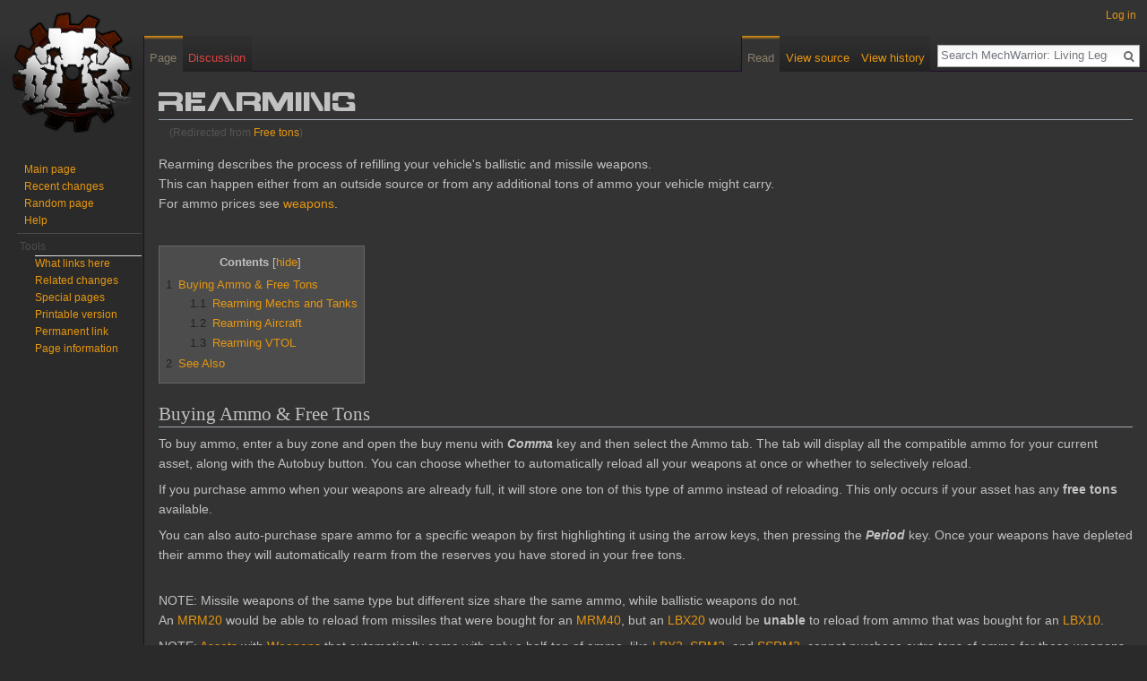

--- FILE ---
content_type: text/html; charset=UTF-8
request_url: https://wiki.mechlivinglegends.net/index.php?title=Free_tons
body_size: 6572
content:
<!DOCTYPE html>
<html class="client-nojs" lang="en" dir="ltr">
<head>
<meta charset="UTF-8"/>
<title>Rearming - MechWarrior: Living Legends Wiki</title>
<script>document.documentElement.className = document.documentElement.className.replace( /(^|\s)client-nojs(\s|$)/, "$1client-js$2" );</script>
<script>(window.RLQ=window.RLQ||[]).push(function(){mw.config.set({"wgCanonicalNamespace":"","wgCanonicalSpecialPageName":false,"wgNamespaceNumber":0,"wgPageName":"Rearming","wgTitle":"Rearming","wgCurRevisionId":13606,"wgRevisionId":13606,"wgArticleId":488,"wgIsArticle":true,"wgIsRedirect":false,"wgAction":"view","wgUserName":null,"wgUserGroups":["*"],"wgCategories":["Gameplay Concepts"],"wgBreakFrames":false,"wgPageContentLanguage":"en","wgPageContentModel":"wikitext","wgSeparatorTransformTable":["",""],"wgDigitTransformTable":["",""],"wgDefaultDateFormat":"dmy","wgMonthNames":["","January","February","March","April","May","June","July","August","September","October","November","December"],"wgMonthNamesShort":["","Jan","Feb","Mar","Apr","May","Jun","Jul","Aug","Sep","Oct","Nov","Dec"],"wgRelevantPageName":"Rearming","wgRelevantArticleId":488,"wgRequestId":"9aa37e03547ca1a40b7c8fdb","wgIsProbablyEditable":false,"wgRestrictionEdit":[],"wgRestrictionMove":[],"wgRedirectedFrom":"Free_tons","wgInternalRedirectTargetUrl":"/index.php?title=Rearming"});mw.loader.state({"site.styles":"ready","noscript":"ready","user.styles":"ready","user":"ready","user.options":"loading","user.tokens":"loading","mediawiki.legacy.shared":"ready","mediawiki.legacy.commonPrint":"ready","mediawiki.sectionAnchor":"ready","mediawiki.skinning.interface":"ready","skins.vector.styles":"ready"});mw.loader.implement("user.options@0j3lz3q",function($,jQuery,require,module){mw.user.options.set({"variant":"en"});});mw.loader.implement("user.tokens@03vmm4h",function ( $, jQuery, require, module ) {
mw.user.tokens.set({"editToken":"+\\","patrolToken":"+\\","watchToken":"+\\","csrfToken":"+\\"});/*@nomin*/;

});mw.loader.load(["mediawiki.action.view.redirect","mediawiki.toc","mediawiki.action.view.postEdit","site","mediawiki.page.startup","mediawiki.user","mediawiki.hidpi","mediawiki.page.ready","mediawiki.searchSuggest","skins.vector.js"]);});</script>
<link rel="stylesheet" href="/load.php?debug=false&amp;lang=en&amp;modules=mediawiki.legacy.commonPrint%2Cshared%7Cmediawiki.sectionAnchor%7Cmediawiki.skinning.interface%7Cskins.vector.styles&amp;only=styles&amp;skin=vector"/>
<script async="" src="/load.php?debug=false&amp;lang=en&amp;modules=startup&amp;only=scripts&amp;skin=vector"></script>
<meta name="ResourceLoaderDynamicStyles" content=""/>
<link rel="stylesheet" href="/load.php?debug=false&amp;lang=en&amp;modules=site.styles&amp;only=styles&amp;skin=vector"/>
<meta name="generator" content="MediaWiki 1.29.0"/>
<link rel="apple-touch-icon" href="/images/2/2a/MWLL-_logo180.png"/>
<link rel="shortcut icon" href="/images/a/a3/MWLLicon.png"/>
<link rel="search" type="application/opensearchdescription+xml" href="/opensearch_desc.php" title="MechWarrior: Living Legends Wiki (en)"/>
<link rel="EditURI" type="application/rsd+xml" href="https://wiki.mechlivinglegends.net/api.php?action=rsd"/>
<link rel="alternate" type="application/atom+xml" title="MechWarrior: Living Legends Wiki Atom feed" href="/index.php?title=Special:RecentChanges&amp;feed=atom"/>
<link rel="canonical" href="https://wiki.mechlivinglegends.net/index.php?title=Rearming"/>
</head>
<body class="mediawiki ltr sitedir-ltr mw-hide-empty-elt ns-0 ns-subject page-Rearming rootpage-Rearming skin-vector action-view">		<div id="mw-page-base" class="noprint"></div>
		<div id="mw-head-base" class="noprint"></div>
		<div id="content" class="mw-body" role="main">
			<a id="top"></a>

						<div class="mw-indicators mw-body-content">
</div>
			<h1 id="firstHeading" class="firstHeading" lang="en">Rearming</h1>
									<div id="bodyContent" class="mw-body-content">
									<div id="siteSub">From MechWarrior: Living Legends Wiki</div>
								<div id="contentSub"><span class="mw-redirectedfrom">(Redirected from <a href="/index.php?title=Free_tons&amp;redirect=no" class="mw-redirect" title="Free tons">Free tons</a>)</span></div>
												<div id="jump-to-nav" class="mw-jump">
					Jump to:					<a href="#mw-head">navigation</a>, 					<a href="#p-search">search</a>
				</div>
				<div id="mw-content-text" lang="en" dir="ltr" class="mw-content-ltr"><p>Rearming describes the process of refilling your vehicle's ballistic and missile weapons.<br />
This can happen either from an outside source or from any additional tons of ammo your vehicle might carry.<br />
For ammo prices see <a href="/index.php?title=Weapons#Weapon_Stats" title="Weapons">weapons</a>.
</p><p><br />
</p>
<div id="toc" class="toc"><div id="toctitle" class="toctitle"><h2>Contents</h2></div>
<ul>
<li class="toclevel-1 tocsection-1"><a href="#Buying_Ammo_.26_Free_Tons"><span class="tocnumber">1</span> <span class="toctext">Buying Ammo &amp; Free Tons</span></a>
<ul>
<li class="toclevel-2 tocsection-2"><a href="#Rearming_Mechs_and_Tanks"><span class="tocnumber">1.1</span> <span class="toctext">Rearming Mechs and Tanks</span></a></li>
<li class="toclevel-2 tocsection-3"><a href="#Rearming_Aircraft"><span class="tocnumber">1.2</span> <span class="toctext">Rearming Aircraft</span></a></li>
<li class="toclevel-2 tocsection-4"><a href="#Rearming_VTOL"><span class="tocnumber">1.3</span> <span class="toctext">Rearming VTOL</span></a></li>
</ul>
</li>
<li class="toclevel-1 tocsection-5"><a href="#See_Also"><span class="tocnumber">2</span> <span class="toctext">See Also</span></a></li>
</ul>
</div>

<h2><span class="mw-headline" id="Buying_Ammo_.26_Free_Tons">Buying Ammo &amp; Free Tons</span></h2>
<p>To buy ammo, enter a buy zone and open the buy menu with <i><b>Comma</b></i> key and then select the Ammo tab. The tab will display all the compatible ammo for your current asset, along with the Autobuy button. You can choose whether to automatically reload all your weapons at once or whether to selectively reload.
</p><p>If you purchase ammo when your weapons are already full, it will store one ton of this type of ammo instead of reloading. This only occurs if your asset has any <b>free tons</b> available.
</p><p>You can also auto-purchase spare ammo for a specific weapon by first highlighting it using the arrow keys, then pressing the <i><b>Period</b></i> key.
Once your weapons have depleted their ammo they will automatically rearm from the reserves you have stored in your free tons.<br /><br />
</p><p>NOTE: Missile weapons of the same type but different size share the same ammo, while ballistic weapons do not.<br />
An <a href="/index.php?title=MRM20" class="mw-redirect" title="MRM20">MRM20</a> would be able to reload from missiles that were bought for an <a href="/index.php?title=MRM40" class="mw-redirect" title="MRM40">MRM40</a>, but an <a href="/index.php?title=LBX20" class="mw-redirect" title="LBX20">LBX20</a> would be <b>unable</b> to reload from ammo that was bought for an <a href="/index.php?title=LBX10" class="mw-redirect" title="LBX10">LBX10</a>.
</p><p>NOTE: <a href="/index.php?title=Assets" class="mw-redirect" title="Assets">Assets</a> with <a href="/index.php?title=Weapons" title="Weapons">Weapons</a> that automatically come with only a half-ton of ammo, like <a href="/index.php?title=LBX2" class="mw-redirect" title="LBX2">LBX2</a>, <a href="/index.php?title=SRM2" class="mw-redirect" title="SRM2">SRM2</a>, and <a href="/index.php?title=SSRM2" class="mw-redirect" title="SSRM2">SSRM2</a>, cannot purchase extra tons of ammo for these weapons and must return to a buy zone to rearm them.
</p><p>NOTE: <a href="/index.php?title=Coolant" class="mw-redirect" title="Coolant">Coolant</a> cannot be rearmed like weapons and can only be refilled during <a href="/index.php?title=Repairs" class="mw-redirect" title="Repairs">repairs</a>.
</p>
<h3><span class="mw-headline" id="Rearming_Mechs_and_Tanks">Rearming Mechs and Tanks</span></h3>
<p><a href="/index.php?title=Mechs" title="Mechs">Mechs</a> and <a href="/index.php?title=Tanks" class="mw-redirect" title="Tanks">tanks</a> can rearm from the following sources:<br />
- From mech bays, for example inside a <a href="/index.php?title=Structures#Small_Mech_Hangar" title="Structures">small hangar</a><br />
- From an <a href="/index.php?title=APC" title="APC">APC</a><br />
- From <a href="/index.php?title=Structures#Repair_Pad" title="Structures">repair pads</a> in the <a href="/index.php?title=Solaris_Arena" title="Solaris Arena">Solaris Arena</a> game mode and on a few custom maps<br />
</p>
<h3><span class="mw-headline" id="Rearming_Aircraft">Rearming Aircraft</span></h3>
<p><a href="/index.php?title=ASF" class="mw-redirect" title="ASF">ASF</a> can rearm from the following sources:<br />
- From the runways in front of an <a href="/index.php?title=Structures#Aerospace_Fighter_Hangar" title="Structures">ASF hangar</a>, or the hangar itself<br />
- From an APC, if the server allows this in its settings<br /><br />
Note that ASFs <i>must</i> land and come to a complete stop in order to reload their weapons and bombs.
</p>
<h3><span class="mw-headline" id="Rearming_VTOL">Rearming VTOL</span></h3>
<p><a href="/index.php?title=VTOL" title="VTOL">VTOL</a> can rearm from the following sources:<br />
- From a <a href="/index.php?title=Structures#VTOL_Pad" title="Structures">VTOL pad</a><br />
- From <i>runways</i><br />
- From <i>mech bays</i><br />
- From an <i>APC</i><br />
</p>
<h2><span class="mw-headline" id="See_Also">See Also</span></h2>
<ul><li> <a href="/index.php?title=Repairing" title="Repairing">Repairing</a></li></ul>
<br /><div align="center"> <table class="navbox" style="border-spacing:0"><tr><td style="padding:2px"><table class="nowraplinks hlist collapsible uncollapsed navbox-inner" style="border-spacing:0;background:transparent;color:inherit"><tr><th scope="col" class="navbox-title" colspan="2"><div class="plainlinks hlist navbar mini"><ul><li class="nv-view"><a href="/index.php?title=Template:Navbox_Gameplay_Concepts" title="Template:Navbox Gameplay Concepts"><span title="View this template" style=";;background:none transparent;border:none;">v</span></a></li><li class="nv-talk"><a href="/index.php?title=Template_talk:Navbox_Gameplay_Concepts&amp;action=edit&amp;redlink=1" class="new" title="Template talk:Navbox Gameplay Concepts (page does not exist)"><span title="Discuss this template" style=";;background:none transparent;border:none;">t</span></a></li><li class="nv-edit"><a rel="nofollow" class="external text" href="https://wiki.mechlivinglegends.net/index.php?title=Template:Navbox_Gameplay_Concepts&amp;action=edit"><span title="Edit this template" style=";;background:none transparent;border:none;">e</span></a></li></ul></div><div style="font-size:110%">Gameplay Concepts</div></th></tr><tr style="height:2px"><td colspan="2"></td></tr><tr><th scope="row" class="navbox-group">Mechanics</th><td class="navbox-list navbox-odd" style="text-align:left;border-left-width:2px;border-left-style:solid;width:100%;padding:0px"><div style="padding:0em 0.25em"><a href="/index.php?title=Armor" title="Armor">Armor</a> • <a href="/index.php?title=CBills" class="mw-redirect" title="CBills">CBills</a> • <a href="/index.php?title=Combined_Arms" title="Combined Arms">Combined Arms</a> • <a href="/index.php?title=Damage_Types" title="Damage Types">Damage Types</a> • <a href="/index.php?title=Heat" title="Heat">Heat</a> • <a href="/index.php?title=Points" class="mw-redirect" title="Points">Points</a> • <a href="/index.php?title=Rank" class="mw-redirect" title="Rank">Rank</a> • <a class="mw-selflink selflink">Rearming</a>  • <a href="/index.php?title=Repairing" title="Repairing">Repairing</a> • <a href="/index.php?title=Tickets" title="Tickets">Tickets</a> • <a href="/index.php?title=Tiers" class="mw-redirect" title="Tiers">Tiers</a></div></td></tr><tr style="height:2px"><td colspan="2"></td></tr><tr><th scope="row" class="navbox-group">Game Modes</th><td class="navbox-list navbox-even" style="text-align:left;border-left-width:2px;border-left-style:solid;width:100%;padding:0px"><div style="padding:0em 0.25em"><a href="/index.php?title=Solaris_Arena" title="Solaris Arena">Solaris Arena (SA)</a> • <a href="/index.php?title=Team_Solaris_Arena" title="Team Solaris Arena">Team Solaris Arena (TSA)</a> • <a href="/index.php?title=Terrain_Control" title="Terrain Control">Terrain Control (TC)</a> • <a href="/index.php?title=Test_of_Strength" title="Test of Strength">Test of Strength (ToS)</a> • <a href="/index.php?title=Last_Man_Standing" title="Last Man Standing">Last Man Standing</a></div></td></tr></table></td></tr></table></div>

<!-- 
NewPP limit report
Cached time: 20260125230001
Cache expiry: 86400
Dynamic content: false
CPU time usage: 0.016 seconds
Real time usage: 0.051 seconds
Preprocessor visited node count: 64/1000000
Preprocessor generated node count: 149/1000000
Post‐expand include size: 5674/2097152 bytes
Template argument size: 0/2097152 bytes
Highest expansion depth: 3/40
Expensive parser function count: 0/100
Lua time usage: 0.020/7.000 seconds
Lua virtual size: 8.16 MB/50 MB
Lua estimated memory usage: 0 bytes
-->
<!--
Transclusion expansion time report (%,ms,calls,template)
100.00%   45.931      1 -total
100.00%   45.931      1 Template:Navbox_Gameplay_Concepts
 97.88%   44.956      1 Template:Navbox
-->

<!-- Saved in parser cache with key mwll_wiki:pcache:idhash:488-0!*!0!!en!*!* and timestamp 20260125230001 and revision id 13606
 -->
</div>					<div class="printfooter">
						Retrieved from "<a dir="ltr" href="https://wiki.mechlivinglegends.net/index.php?title=Rearming&amp;oldid=13606">https://wiki.mechlivinglegends.net/index.php?title=Rearming&amp;oldid=13606</a>"					</div>
				<div id="catlinks" class="catlinks" data-mw="interface"><div id="mw-normal-catlinks" class="mw-normal-catlinks"><a href="/index.php?title=Special:Categories" title="Special:Categories">Category</a>: <ul><li><a href="/index.php?title=Category:Gameplay_Concepts" title="Category:Gameplay Concepts">Gameplay Concepts</a></li></ul></div></div>				<div class="visualClear"></div>
							</div>
		</div>
		<div id="mw-navigation">
			<h2>Navigation menu</h2>

			<div id="mw-head">
									<div id="p-personal" role="navigation" class="" aria-labelledby="p-personal-label">
						<h3 id="p-personal-label">Personal tools</h3>
						<ul>
							<li id="pt-login"><a href="/index.php?title=Special:UserLogin&amp;returnto=Rearming" title="You are encouraged to log in; however, it is not mandatory [o]" accesskey="o">Log in</a></li>						</ul>
					</div>
									<div id="left-navigation">
										<div id="p-namespaces" role="navigation" class="vectorTabs" aria-labelledby="p-namespaces-label">
						<h3 id="p-namespaces-label">Namespaces</h3>
						<ul>
															<li  id="ca-nstab-main" class="selected"><span><a href="/index.php?title=Rearming"  title="View the content page [c]" accesskey="c">Page</a></span></li>
															<li  id="ca-talk" class="new"><span><a href="/index.php?title=Talk:Rearming&amp;action=edit&amp;redlink=1"  title="Discussion about the content page [t]" accesskey="t" rel="discussion">Discussion</a></span></li>
													</ul>
					</div>
										<div id="p-variants" role="navigation" class="vectorMenu emptyPortlet" aria-labelledby="p-variants-label">
												<h3 id="p-variants-label">
							<span>Variants</span><a href="#"></a>
						</h3>

						<div class="menu">
							<ul>
															</ul>
						</div>
					</div>
									</div>
				<div id="right-navigation">
										<div id="p-views" role="navigation" class="vectorTabs" aria-labelledby="p-views-label">
						<h3 id="p-views-label">Views</h3>
						<ul>
															<li id="ca-view" class="selected"><span><a href="/index.php?title=Rearming" >Read</a></span></li>
															<li id="ca-viewsource"><span><a href="/index.php?title=Rearming&amp;action=edit"  title="This page is protected.&#10;You can view its source [e]" accesskey="e">View source</a></span></li>
															<li id="ca-history" class="collapsible"><span><a href="/index.php?title=Rearming&amp;action=history"  title="Past revisions of this page [h]" accesskey="h">View history</a></span></li>
													</ul>
					</div>
										<div id="p-cactions" role="navigation" class="vectorMenu emptyPortlet" aria-labelledby="p-cactions-label">
						<h3 id="p-cactions-label"><span>More</span><a href="#"></a></h3>

						<div class="menu">
							<ul>
															</ul>
						</div>
					</div>
										<div id="p-search" role="search">
						<h3>
							<label for="searchInput">Search</label>
						</h3>

						<form action="/index.php" id="searchform">
							<div id="simpleSearch">
							<input type="search" name="search" placeholder="Search MechWarrior: Living Legends Wiki" title="Search MechWarrior: Living Legends Wiki [f]" accesskey="f" id="searchInput"/><input type="hidden" value="Special:Search" name="title"/><input type="submit" name="fulltext" value="Search" title="Search the pages for this text" id="mw-searchButton" class="searchButton mw-fallbackSearchButton"/><input type="submit" name="go" value="Go" title="Go to a page with this exact name if it exists" id="searchButton" class="searchButton"/>							</div>
						</form>
					</div>
									</div>
			</div>
			<div id="mw-panel">
				<div id="p-logo" role="banner"><a class="mw-wiki-logo" href="/index.php?title=Main_Page"  title="Visit the main page"></a></div>
						<div class="portal" role="navigation" id='p-navigation' aria-labelledby='p-navigation-label'>
			<h3 id='p-navigation-label'>Navigation</h3>

			<div class="body">
									<ul>
						<li id="n-mainpage-description"><a href="/index.php?title=Main_Page" title="Visit the main page [z]" accesskey="z">Main page</a></li><li id="n-recentchanges"><a href="/index.php?title=Special:RecentChanges" title="A list of recent changes in the wiki [r]" accesskey="r">Recent changes</a></li><li id="n-randompage"><a href="/index.php?title=Special:Random" title="Load a random page [x]" accesskey="x">Random page</a></li><li id="n-help"><a href="https://www.mediawiki.org/wiki/Special:MyLanguage/Help:Contents" title="The place to find out">Help</a></li>					</ul>
							</div>
		</div>
			<div class="portal" role="navigation" id='p-tb' aria-labelledby='p-tb-label'>
			<h3 id='p-tb-label'>Tools</h3>

			<div class="body">
									<ul>
						<li id="t-whatlinkshere"><a href="/index.php?title=Special:WhatLinksHere/Rearming" title="A list of all wiki pages that link here [j]" accesskey="j">What links here</a></li><li id="t-recentchangeslinked"><a href="/index.php?title=Special:RecentChangesLinked/Rearming" rel="nofollow" title="Recent changes in pages linked from this page [k]" accesskey="k">Related changes</a></li><li id="t-specialpages"><a href="/index.php?title=Special:SpecialPages" title="A list of all special pages [q]" accesskey="q">Special pages</a></li><li id="t-print"><a href="/index.php?title=Rearming&amp;printable=yes" rel="alternate" title="Printable version of this page [p]" accesskey="p">Printable version</a></li><li id="t-permalink"><a href="/index.php?title=Rearming&amp;oldid=13606" title="Permanent link to this revision of the page">Permanent link</a></li><li id="t-info"><a href="/index.php?title=Rearming&amp;action=info" title="More information about this page">Page information</a></li>					</ul>
							</div>
		</div>
				</div>
		</div>
		<div id="footer" role="contentinfo">
							<ul id="footer-info">
											<li id="footer-info-lastmod"> This page was last edited on 6 August 2022, at 05:55.</li>
									</ul>
							<ul id="footer-places">
											<li id="footer-places-privacy"><a href="/index.php?title=MWLLWiki:Privacy_policy" title="MWLLWiki:Privacy policy">Privacy policy</a></li>
											<li id="footer-places-about"><a href="/index.php?title=MWLLWiki:About" title="MWLLWiki:About">About MechWarrior: Living Legends Wiki</a></li>
											<li id="footer-places-disclaimer"><a href="/index.php?title=MWLLWiki:General_disclaimer" title="MWLLWiki:General disclaimer">Disclaimers</a></li>
									</ul>
										<ul id="footer-icons" class="noprint">
											<li id="footer-poweredbyico">
							<a href="//www.mediawiki.org/"><img src="/resources/assets/poweredby_mediawiki_88x31.png" alt="Powered by MediaWiki" srcset="/resources/assets/poweredby_mediawiki_132x47.png 1.5x, /resources/assets/poweredby_mediawiki_176x62.png 2x" width="88" height="31"/></a>						</li>
									</ul>
						<div style="clear:both"></div>
		</div>
		<script>(window.RLQ=window.RLQ||[]).push(function(){mw.config.set({"wgPageParseReport":{"limitreport":{"cputime":"0.016","walltime":"0.051","ppvisitednodes":{"value":64,"limit":1000000},"ppgeneratednodes":{"value":149,"limit":1000000},"postexpandincludesize":{"value":5674,"limit":2097152},"templateargumentsize":{"value":0,"limit":2097152},"expansiondepth":{"value":3,"limit":40},"expensivefunctioncount":{"value":0,"limit":100},"timingprofile":["100.00%   45.931      1 -total","100.00%   45.931      1 Template:Navbox_Gameplay_Concepts"," 97.88%   44.956      1 Template:Navbox"]},"scribunto":{"limitreport-timeusage":{"value":"0.020","limit":"7.000"},"limitreport-virtmemusage":{"value":8556544,"limit":52428800},"limitreport-estmemusage":0},"cachereport":{"timestamp":"20260125230001","ttl":86400,"transientcontent":false}}});});</script><script>(window.RLQ=window.RLQ||[]).push(function(){mw.config.set({"wgBackendResponseTime":15});});</script>
	</body>
</html>


--- FILE ---
content_type: text/css; charset=utf-8
request_url: https://wiki.mechlivinglegends.net/load.php?debug=false&lang=en&modules=site.styles&only=styles&skin=vector
body_size: 4943
content:
@font-face{font-family:"BattleTech";src:url(https://wiki.mechlivinglegends.net/images/6/6b/BTLogo_old.ttf)}h1{font-family:"BattleTech" !important}h1,h2,h3,h4,h5,h6{color:#c1c1c1}hr{color:#222}.editOptions{background-color:#333;border-color:#4c4c4c}input,textarea{background-color:#4c4c4c;border-color:#4c4c4c;color:#c1c1c1}a,.mw-body a.external,.mw-body a.extiw{color:#e69710}a:visited,.mw-body a.external:visited,.mw-body a.extiw:visited{color:#8a7f6c}a.new,#p-personal a.new{color:#d44}ul{list-style-image:none}div.thumbinner,.catlinks{background-color:#4c4c4c;border-color:#666}#toc,div.toc,ul#filetoc,li.gallerybox div.thumb{background-color:#4c4c4c;border-color:#666}code{border:none;background-color:inherit;color:inherit}table.mw_metadata td,table.mw_metadata th,table.wikitable,table.wikitable>*>tr>th,table.wikitable>*>tr>td,pre{color:#c1c1c1;background-color:#4c4c4c;border-color:#666}table.mw_metadata th,table.wikitable>*>tr>th{background-color:#595959}table.diff{background-color:#4c4c4c}td .diffchange{color:#4c4c4c}#pagehistory li.selected,td.diff-context{background-color:inherit;color:inherit}#pagehistory li{border:0}ul.mw-gallery-packed-hover li.gallerybox:hover div.gallerytextwrapper,ul.mw-gallery-packed-overlay li.gallerybox div.gallerytextwrapper,ul.mw-gallery-packed-hover li.gallerybox.mw-gallery-focused div.gallerytextwrapper{background-color:rgba(0,0,0,0.8)}.mw-gallery-slideshow li.gallerybox.slideshow-current{background:#4c4c4c}#left-navigation div.vectorTabs,#right-navigation div.vectorTabs{background-image:inherit;background-color:#250b2d}#left-navigation div.vectorTabs ul,#right-navigation div.vectorTabs ul{background-color:#250b2d}#left-navigation div.vectorTabs ul li,#right-navigation div.vectorTabs ul li{background-color:#222;background-image:-moz-linear-gradient(top,#2e2e2e 20%,#222 100%);background-image:-webkit-gradient(linear,left top,left bottom,color-stop(20%,#2e2e2e),color-stop(100%,#222));background-image:-webkit-linear-gradient(top,#2e2e2e 20%,#222 100%);background-image:linear-gradient(#2e2e2e 20%,#222 100%)}#left-navigation div.vectorTabs li.new a,#right-navigation div.vectorTabs li.new a,#left-navigation div.vectorTabs li.new a:visited,#right-navigation div.vectorTabs li.new a:visited{color:#d44}#left-navigation div.vectorTabs li.selected,#right-navigation div.vectorTabs li.selected{background-color:#333;background-image:-moz-linear-gradient(top,#e69710 0,#333 10%);background-image:-webkit-gradient(linear,left top,left bottom,color-stop(0,#e69710),color-stop(10%,#333));background-image:-webkit-linear-gradient(top,#e69710 0,#333 10%);background-image:linear-gradient(#e69710 0,#333 10%)}#left-navigation div.vectorTabs li.selected a,#right-navigation div.vectorTabs li.selected a,#left-navigation div.vectorTabs li.selected a:visited,#right-navigation div.vectorTabs li.selected a:visited{color:#8a7f6c;}#left-navigation div.vectorTabs li a,#right-navigation div.vectorTabs li a{color:#e69710}#left-navigation div.vectorTabs span,#right-navigation div.vectorTabs span{background:transparent}div#mw-head #right-navigation div.vectorMenu h3{background:inherit}div#mw-head div.vectorMenu h3 span{color:#e69710}div.vectorMenu h3 a{background:inherit}div.vectorMenu ul{background-color:black;border:solid 1px #0c0c0c}div.vectorMenu li a{color:#e69710}div.vectorMenu li.selected a,div.vectorMenu li.selected a:visited{color:#8a7f6c;text-decoration:none}div.vectorMenu#p-cactions div.menu{border-color:#666}div.vectorMenu#p-cactions ul{border:0;background-color:#4c4c4c}#mw-navigation div#mw-panel div.portal{background-image:none;border-top:1px solid #4c4c4c}#mw-navigation div#mw-panel div.portal#p-logo,#mw-navigation div#mw-panel div.portal#p-navigation{border-top:none}html{font-size:100%}html,body{height:100%;margin:0;padding:0;font-family:sans-serif}body{background-color:#2a2a2a}.mw-body{margin-left:10em;padding:1em;border:1px solid #250b2d;border-right-width:0;margin-top:-1px;background-color:#333;color:#c1c1c1;direction:ltr}.mw-body .mw-editsection,.mw-body .mw-editsection-like{font-family:sans-serif}.mw-body p{line-height:inherit;margin:.5em 0}.mw-body h1,.mw-body h2,.mw-body #firstHeading{font-family:"Linux Libertine",Georgia,Times,serif;line-height:1.3;margin-bottom:.25em;padding:0}.mw-body h1,.mw-body #firstHeading{font-size:1.8em}.mw-body h2{font-size:1.5em;margin-top:1em}.mw-body h3,.mw-body h4,.mw-body h5,.mw-body h6{line-height:1.6;margin-top:.3em;margin-bottom:0;padding-bottom:0}.mw-body h3{font-size:1.17em}.mw-body h3,.mw-body h4{font-weight:bold}.mw-body h4,.mw-body h5,.mw-body h6{font-size:100%}.mw-body #toc h2,.mw-body .toc h2{font-size:100%;font-family:sans-serif}div.emptyPortlet{display:none}ul{list-style-type:disc;list-style-image:url(https://wiki.mechlivinglegends.net/skins/Vector/images/bullet-icon.png)}pre,.mw-code{line-height:1.3em}#siteNotice{font-size:.8em}.redirectText{font-size:140%}.redirectMsg img{vertical-align:text-bottom}.mw-body-content{position:relative;line-height:1.6;font-size:.875em}body.vector-animateLayout .mw-body,body.vector-animateLayout div#footer,body.vector-animateLayout #left-navigation{-webkit-transition:margin-left 250ms,padding 250ms;-moz-transition:margin-left 250ms,padding 250ms;-o-transition:margin-left 250ms,padding 250ms;transition:margin-left 250ms,padding 250ms}body.vector-animateLayout #p-logo{-webkit-transition:left 250ms;-moz-transition:left 250ms;-o-transition:left 250ms;transition:left 250ms}body.vector-animateLayout #mw-panel{-webkit-transition:padding-right 250ms;-moz-transition:padding-right 250ms;-o-transition:padding-right 250ms;transition:padding-right 250ms}body.vector-animateLayout #p-search{-webkit-transition:margin-right 250ms;-moz-transition:margin-right 250ms;-o-transition:margin-right 250ms;transition:margin-right 250ms}body.vector-animateLayout #p-personal{-webkit-transition:right 250ms;-moz-transition:right 250ms;-o-transition:right 250ms;transition:right 250ms}body.vector-animateLayout #mw-head-base{-webkit-transition:margin-left 250ms;-moz-transition:margin-left 250ms;-o-transition:margin-left 250ms;transition:margin-left 250ms}#p-personal{position:absolute;top:.33em;right:.75em;z-index:100}#p-personal h3{display:none}#p-personal ul{list-style-type:none;list-style-image:none;margin:0;padding-left:10em};#p-personal li{line-height:1.125em;float:left;margin-left:.75em;margin-top:.5em;font-size:.75em;white-space:nowrap}#pt-userpage,#pt-anonuserpage{background-position:left top;background-repeat:no-repeat;background-image:url(https://wiki.mechlivinglegends.net/skins/Vector/images/user-icon.png);background-image:-webkit-linear-gradient(transparent,transparent),url(https://wiki.mechlivinglegends.net/skins/Vector/images/user-icon.svg);background-image:linear-gradient(transparent,transparent),url(https://wiki.mechlivinglegends.net/skins/Vector/images/user-icon.svg);padding-left:15px !important}#p-search{float:left;margin-right:.5em;margin-left:.5em}#p-search h3{display:none}#p-search form,#p-search input{margin:0;margin-top:.4em}div#simpleSearch{display:block;width:12.6em;padding-right:1.4em;height:1.4em;margin-top:.65em;position:relative;min-height:1px;border:solid 1px #aaa;color:black;background-color:white;background-image:url(https://wiki.mechlivinglegends.net/skins/Vector/images/search-fade.png);background-position:top left;background-repeat:repeat-x}div#simpleSearch input{margin:0;padding:0;border:0;background-color:transparent;color:black}div#simpleSearch #searchInput{width:100%;padding:.2em 0 .2em .2em;font-size:13px;direction:ltr;-webkit-appearance:textfield}div#simpleSearch #searchInput:focus{outline:none}div#simpleSearch #searchInput.placeholder{color:#999}div#simpleSearch #searchInput:-ms-input-placeholder{color:#999}div#simpleSearch #searchInput:-moz-placeholder{color:#999}div#simpleSearch #searchInput::-webkit-search-decoration,div#simpleSearch #searchInput::-webkit-search-cancel-button,div#simpleSearch #searchInput::-webkit-search-results-button,div#simpleSearch #searchInput::-webkit-search-results-decoration{-webkit-appearance:textfield}div#simpleSearch #searchButton,div#simpleSearch #mw-searchButton{position:absolute;top:0;right:0;width:1.65em;height:100%;cursor:pointer;text-indent:-99999px;line-height:1;direction:ltr;white-space:nowrap;overflow:hidden;background-image:url(https://wiki.mechlivinglegends.net/skins/Vector/images/search-ltr.png);background-image:-webkit-linear-gradient(transparent,transparent),url(https://wiki.mechlivinglegends.net/skins/Vector/images/search-ltr.svg);background-image:linear-gradient(transparent,transparent),url(https://wiki.mechlivinglegends.net/skins/Vector/images/search-ltr.svg);background-position:center center;background-repeat:no-repeat}div#simpleSearch #mw-searchButton{z-index:1}div.vectorTabs h3{display:none}div.vectorTabs{float:left;height:2.5em;background-image:url(https://wiki.mechlivinglegends.net/skins/Vector/images/tab-break.png);background-position:bottom left;background-repeat:no-repeat;padding-left:1px}div.vectorTabs ul{float:left;height:100%;list-style-type:none;list-style-image:none;margin:0;padding:0;background-image:url(https://wiki.mechlivinglegends.net/skins/Vector/images/tab-break.png);background-position:right bottom;background-repeat:no-repeat}div.vectorTabs ul li{float:left;line-height:1.125em;display:inline-block;height:100%;margin:0;padding:0;background-color:#f3f3f3;background-image:url(https://wiki.mechlivinglegends.net/skins/Vector/images/tab-normal-fade.png);background-position:bottom left;background-repeat:repeat-x;white-space:nowrap}div.vectorTabs ul>li{display:block}div.vectorTabs li.new a,div.vectorTabs li.new a:visited{color:#a55858}div.vectorTabs li.selected{background-image:url(https://wiki.mechlivinglegends.net/skins/Vector/images/tab-current-fade.png) }div.vectorTabs li.selected a,div.vectorTabs li.selected a:visited{color:#333;text-decoration:none}div.vectorTabs li.icon a{background-position:bottom right;background-repeat:no-repeat}div.vectorTabs li a{display:inline-block;height:1.9em;padding-left:.5em;padding-right:.5em;color:#e69710;cursor:pointer;font-size:.8em}div.vectorTabs li>a{display:block}div.vectorTabs span{display:inline-block;background-image:url(https://wiki.mechlivinglegends.net/skins/Vector/images/tab-break.png);background-position:bottom right;background-repeat:no-repeat}div.vectorTabs span a{display:inline-block;padding-top:1.25em}div.vectorTabs span>a{float:left;display:block}div.vectorMenu{direction:ltr;float:left;cursor:pointer;position:relative}body.rtl div.vectorMenu{direction:rtl}div#mw-head div.vectorMenu h3{float:left;background-image:url(https://wiki.mechlivinglegends.net/skins/Vector/images/tab-break.png);background-repeat:no-repeat;background-position:bottom right;margin-left:-1px;font-size:1em;height:2.5em;padding-right:1px;margin-right:-1px}div.vectorMenu h3 span{display:block;font-size:.8em;padding-left:.7em;padding-top:1.375em;margin-right:20px;font-weight:normal;color:#4d4d4d}div.vectorMenu h3 a{position:absolute;top:0;right:0;width:20px;height:2.5em;background-image:url(https://wiki.mechlivinglegends.net/skins/Vector/images/arrow-down-icon.png);background-image:-webkit-linear-gradient(transparent,transparent),url(https://wiki.mechlivinglegends.net/skins/Vector/images/arrow-down-icon.svg);background-image:linear-gradient(transparent,transparent),url(https://wiki.mechlivinglegends.net/skins/Vector/images/arrow-down-icon.svg);background-position:100% 70%;background-repeat:no-repeat;-webkit-transition:background-position 250ms;-moz-transition:background-position 250ms;-o-transition:background-position 250ms;transition:background-position 250ms}div.vectorMenu.menuForceShow h3 a{background-position:100% 100%}div.vectorMenuFocus h3 a{background-image:url(https://wiki.mechlivinglegends.net/skins/Vector/images/arrow-down-focus-icon.png);background-image:-webkit-linear-gradient(transparent,transparent),url(https://wiki.mechlivinglegends.net/skins/Vector/images/arrow-down-focus-icon.svg);background-image:linear-gradient(transparent,transparent),url(https://wiki.mechlivinglegends.net/skins/Vector/images/arrow-down-focus-icon.svg)}div.vectorMenu div.menu{min-width:100%;position:absolute;top:2.5em;left:-1px;background-color:white;border:solid 1px silver;border-top-width:0;clear:both;text-align:left;display:none}div.vectorMenu:hover div.menu,div.vectorMenu.menuForceShow div.menu{display:block}div.vectorMenu ul{list-style-type:none;list-style-image:none;padding:0;margin:0;text-align:left}div.vectorMenu ul,x:-moz-any-link{min-width:5em}div.vectorMenu ul,x:-moz-any-link,x:default{min-width:0}div.vectorMenu li{padding:0;margin:0;text-align:left;line-height:1em}div.vectorMenu li a{display:inline-block;padding:.5em;white-space:nowrap;color:#e69710;cursor:pointer;font-size:.8em}div.vectorMenu li>a{display:block}div.vectorMenu li.selected a,div.vectorMenu li.selected a:visited{color:#333;text-decoration:none}@-webkit-keyframes rotate{from{-webkit-transform:rotate(0deg);-moz-transform:rotate(0deg);transform:rotate(0deg)}to{-webkit-transform:rotate(360deg);-moz-transform:rotate(360deg);transform:rotate(360deg)}}@-moz-keyframes rotate{from{-webkit-transform:rotate(0deg);-moz-transform:rotate(0deg);transform:rotate(0deg)}to{-webkit-transform:rotate(360deg);-moz-transform:rotate(360deg);transform:rotate(360deg)}}@-o-keyframes rotate{from{-webkit-transform:rotate(0deg);-moz-transform:rotate(0deg);transform:rotate(0deg)}to{-webkit-transform:rotate(360deg);-moz-transform:rotate(360deg);transform:rotate(360deg)}}@keyframes rotate{from{-webkit-transform:rotate(0deg);-moz-transform:rotate(0deg);transform:rotate(0deg)}to{-webkit-transform:rotate(360deg);-moz-transform:rotate(360deg);transform:rotate(360deg)}}#ca-unwatch.icon a,#ca-watch.icon a{margin:0;padding:0;display:block;width:26px;padding-top:3.1em;margin-top:0;height:0;overflow:hidden;background-position:5px 60%}#ca-unwatch.icon a{background-image:url(https://wiki.mechlivinglegends.net/skins/Vector/images/unwatch-icon.png);background-image:-webkit-linear-gradient(transparent,transparent),url(https://wiki.mechlivinglegends.net/skins/Vector/images/unwatch-icon.svg);background-image:linear-gradient(transparent,transparent),url(https://wiki.mechlivinglegends.net/skins/Vector/images/unwatch-icon.svg)}#ca-watch.icon a{background-image:url(https://wiki.mechlivinglegends.net/skins/Vector/images/watch-icon.png);background-image:-webkit-linear-gradient(transparent,transparent),url(https://wiki.mechlivinglegends.net/skins/Vector/images/watch-icon.svg);background-image:linear-gradient(transparent,transparent),url(https://wiki.mechlivinglegends.net/skins/Vector/images/watch-icon.svg)}#ca-unwatch.icon a:hover,#ca-unwatch.icon a:focus{background-image:url(https://wiki.mechlivinglegends.net/skins/Vector/images/unwatch-icon-hl.png);background-image:-webkit-linear-gradient(transparent,transparent),url(https://wiki.mechlivinglegends.net/skins/Vector/images/unwatch-icon-hl.svg);background-image:linear-gradient(transparent,transparent),url(https://wiki.mechlivinglegends.net/skins/Vector/images/unwatch-icon-hl.svg)}#ca-watch.icon a:hover,#ca-watch.icon a:focus{background-image:url(https://wiki.mechlivinglegends.net/skins/Vector/images/watch-icon-hl.png);background-image:-webkit-linear-gradient(transparent,transparent),url(https://wiki.mechlivinglegends.net/skins/Vector/images/watch-icon-hl.svg);background-image:linear-gradient(transparent,transparent),url(https://wiki.mechlivinglegends.net/skins/Vector/images/watch-icon-hl.svg)}#ca-unwatch.icon a.loading,#ca-watch.icon a.loading{background-image:url(https://wiki.mechlivinglegends.net/skins/Vector/images/watch-icon-loading.png);background-image:-webkit-linear-gradient(transparent,transparent),url(https://wiki.mechlivinglegends.net/skins/Vector/images/watch-icon-loading.svg);background-image:linear-gradient(transparent,transparent),url(https://wiki.mechlivinglegends.net/skins/Vector/images/watch-icon-loading.svg);-webkit-animation:rotate 700ms infinite linear;-moz-animation:rotate 700ms infinite linear;-o-animation:rotate 700ms infinite linear;animation:rotate 700ms infinite linear;outline:none;cursor:default;pointer-events:none;background-position:50% 60%;-webkit-transform-origin:50% 57%;transform-origin:50% 57%}#ca-unwatch.icon a span,#ca-watch.icon a span{display:none}#mw-navigation h2{position:absolute;top:-9999px}#mw-page-base{height:5em;background-position:bottom left;background-repeat:repeat-x;background-image:url(https://wiki.mechlivinglegends.net/skins/Vector/images/page-fade.png);background-color:#2a2a2a;background-image:-moz-linear-gradient(top,#333 50%,#2a2a2a 100%);background-image:-webkit-gradient(linear,left top,left bottom,color-stop(50%,#333),color-stop(100%,#2a2a2a));background-image:-webkit-linear-gradient(top,#333 50%,#2a2a2a 100%);background-image:linear-gradient(#333 50%,#2a2a2a 100%);background-color:#333}#mw-head-base{margin-top:-5em;margin-left:10em;height:5em}div#mw-head{position:absolute;top:0;right:0;width:100%}div#mw-head h3{margin:0;padding:0}#left-navigation{float:left;margin-left:10em;margin-top:2.5em;margin-bottom:-2.5em;display:inline}#right-navigation{float:right;margin-top:2.5em}#p-logo{position:absolute;top:-160px;left:0;width:10em;height:160px}#p-logo a{display:block;width:10em;height:160px;background-repeat:no-repeat;background-position:center center;text-decoration:none}div#mw-panel{font-size:inherit;position:absolute;top:160px;padding-top:1em;width:10em;left:0}div#mw-panel div.portal{margin:0 .6em 0 .7em;padding:.25em 0;direction:ltr;background-position:top left;background-repeat:no-repeat;background-image:url(https://wiki.mechlivinglegends.net/skins/Vector/images/portal-break.png)}div#mw-panel div.portal h3{font-size:.75em;color:#4d4d4d;font-weight:normal;margin:0;padding:.25em 0 .25em .25em;cursor:default;border:none}div#mw-panel div.portal div.body{margin:0 0 0 1.25em;padding-top:0}div#mw-panel div.portal div.body ul{list-style-type:none;list-style-image:none;margin:0;padding:0}div#mw-panel div.portal div.body ul li{line-height:1.125em;margin:0;padding:.25em 0;font-size:.75em;word-wrap:break-word}div#mw-panel div.portal div.body ul li a{color:#e69710}div#mw-panel div.portal div.body ul li a:visited{color:#8a7f6c}div#mw-panel div.portal.first{background-image:none;margin-top:0}div#mw-panel div.portal.first h3{display:none}div#mw-panel div.portal.first div.body{margin-left:.5em}div#footer{margin-left:10em;margin-top:0;padding:.75em;direction:ltr}div#footer ul{list-style-type:none;list-style-image:none;margin:0;padding:0}div#footer ul li{margin:0;padding:0;padding-top:.5em;padding-bottom:.5em;color:#333;font-size:.7em}div#footer #footer-icons{float:right}div#footer #footer-icons li{float:left;margin-left:.5em;line-height:2em;text-align:right}div#footer #footer-info li{line-height:1.4em}div#footer #footer-places li{float:left;margin-right:1em;line-height:2em}body.ltr div#footer #footer-places{float:left}.mw-body .external{background-position:center right;background-repeat:no-repeat;background-image:url(https://wiki.mechlivinglegends.net/skins/Vector/images/external-link-ltr-icon.png);background-image:-webkit-linear-gradient(transparent,transparent),url(https://wiki.mechlivinglegends.net/skins/Vector/images/external-link-ltr-icon.svg);background-image:linear-gradient(transparent,transparent),url(https://wiki.mechlivinglegends.net/skins/Vector/images/external-link-ltr-icon.svg);padding-right:13px}.template-documentation{clear:both;margin:1em 0 0 0;border:1px solid #9ea7ae;background-color:#2a2a2a;padding:1em}.hlist dl,.hlist ol,.hlist ul{margin:0;padding:0}.hlist dd,.hlist dt,.hlist li{margin:0;display:inline}.hlist.inline,.hlist.inline dl,.hlist.inline ol,.hlist.inline ul,.hlist dl dl,.hlist dl ol,.hlist dl ul,.hlist ol dl,.hlist ol ol,.hlist ol ul,.hlist ul dl,.hlist ul ol,.hlist ul ul{display:inline}.hlist dt:after{content:":"}.hlist dd:after,.hlist li:after{content:" · ";font-weight:bold}.hlist dd:last-child:after,.hlist dt:last-child:after,.hlist li:last-child:after{content:none}.hlist dd dd:first-child:before,.hlist dd dt:first-child:before,.hlist dd li:first-child:before,.hlist dt dd:first-child:before,.hlist dt dt:first-child:before,.hlist dt li:first-child:before,.hlist li dd:first-child:before,.hlist li dt:first-child:before,.hlist li li:first-child:before{content:" (";font-weight:normal}.hlist dd dd:last-child:after,.hlist dd dt:last-child:after,.hlist dd li:last-child:after,.hlist dt dd:last-child:after,.hlist dt dt:last-child:after,.hlist dt li:last-child:after,.hlist li dd:last-child:after,.hlist li dt:last-child:after,.hlist li li:last-child:after{content:") ";font-weight:normal}.hlist ol{counter-reset:listitem}.hlist ol > li{counter-increment:listitem}.hlist ol > li:before{content:" " counter(listitem) " ";white-space:nowrap}.hlist dd ol > li:first-child:before,.hlist dt ol > li:first-child:before,.hlist li ol > li:first-child:before{content:" (" counter(listitem) " "}.navbox{box-sizing:border-box;border-radius:8px;border:2px solid #e69710;width:60%;clear:both;text-align:center;padding:1px;margin:1em auto 0}.navbox .navbox{margin-top:0}.navbox + .navbox{margin-top:-1px}.navbox-inner,.navbox-subgroup{width:100%}.navbox-group,.navbox-title,.navbox-abovebelow{padding:0.25em 1em;line-height:1.5em;text-align:center}th.navbox-group{white-space:nowrap;text-align:right}.navbox,.navbox-subgroup{background:inherit}.navbox-list{line-height:1.5em;border-color:#4c4c4c}tr + tr > .navbox-abovebelow,tr + tr > .navbox-group,tr + tr > .navbox-image,tr + tr > .navbox-list{border-top:2px solid #4c4c4c}.navbox th,.navbox-title{background:inherit}.navbox-abovebelow,th.navbox-group,.navbox-subgroup .navbox-title{background:#2a2a2a}.navbox-subgroup .navbox-group,.navbox-subgroup .navbox-abovebelow{background:#333333}.navbox-even{background:#4c4c4c}.navbox-odd{background:transparent}.navbox .hlist td dl,.navbox .hlist td ol,.navbox .hlist td ul,.navbox td.hlist dl,.navbox td.hlist ol,.navbox td.hlist ul{padding:0.125em 0}.navbar{display:inline;font-size:88%;font-weight:normal}.navbar ul{display:inline;white-space:nowrap}.mw-body-content .navbar ul{line-height:inherit}.navbar li{word-spacing:-0.125em}.navbar.mini li abbr[title]{font-variant:small-caps;border-bottom:none;text-decoration:none;cursor:inherit}.infobox .navbar{font-size:100%}.navbox .navbar{display:block}.navbox-title .navbar{float:left;text-align:left;margin-right:0.5em}.collapseButton{float:right;font-weight:normal;margin-left:0.5em;text-align:right;width:auto}.mw-parser-output .mw-collapsible-toggle{font-weight:normal;text-align:right;padding-right:0.2em;padding-left:0.2em}.mw-collapsible-leftside-toggle .mw-collapsible-toggle{float:left;text-align:left}th.mbox-text,td.mbox-text{border:none;padding:0.25em 0.9em;width:100%}td.mbox-image{border:none;padding:2px 0 2px 0.9em;text-align:center}td.mbox-imageright{border:none;padding:2px 0.9em 2px 0;text-align:center}td.mbox-empty-cell{border:none;padding:0px;width:1px}table.ambox{margin:0 10%;border:1px solid #a2a9b1;border-left:10px solid #1e90ff;background:#2a2a2a}table.ambox + table.ambox{margin-top:-1px}.ambox th.mbox-text,.ambox td.mbox-text{padding:0.25em 0.5em}.ambox td.mbox-image{padding:2px 0 2px 0.5em}.ambox td.mbox-imageright{padding:2px 0.5em 2px 0}table.ambox-notice{border-left:10px solid #1e90ff}table.ambox-speedy{border-left:10px solid #b22222;background:#442d2d}table.ambox-delete{border-left:10px solid #b22222}table.ambox-content{border-left:10px solid #f28500}table.ambox-style{border-left:10px solid #f4c430}table.ambox-move{border-left:10px solid #9932cc}table.ambox-protection{border-left:10px solid #bba}table.ombox{margin:0 10%;border-collapse:collapse;border:1px solid #aaa;background:#2a2a2a}table.ombox-notice{border:1px solid #a2a9b1}table.ombox-speedy{border:2px solid #b22222;background:#442d2d}table.ombox-delete{border:2px solid #b22222}table.ombox-content{border:1px solid #f28500}table.ombox-style{border:1px solid #f4c430}table.ombox-move{border:1px solid #9932cc}table.ombox-protection{border:2px solid #bba}table.fmbox{clear:both;margin:0.2em 0;width:100%;border:1px solid #aaa;background:#f9f9f9}table.fmbox-system{background:#f9f9f9}table.fmbox-warning{border:1px solid #bb7070;background:#ffdbdb}table.fmbox-editnotice{background:transparent}.contentcell{border:2px solid #e69710;vertical-align:top;-moz-border-radius:8px;-webkit-border-radius:8px;padding:3px}.contentcell .titlebar{background:#2a2a2a;padding:5px;margin:3px;font-weight:bold;text-align:center;font-size:120%}table.maptable{box-sizing:border-box;border:2px solid #e69710;border-collapse:collapse;width:80%;clear:both;text-align:center;padding:1px;margin:1em auto 0}table.maptable td{border:1px solid #e69710}table.zebra tr:nth-child(even){background-color:#454545 !important}@media all and ( max-width:720px ){.multicol-float{width:auto !important}}.multicol-float{width:30em}.asset{position:absolute;bottom:0;z-index:2}.asset:hover{opacity:0}table.borderz > tbody > tr > td,table.borderz > tbody > tr > th{border:1px solid #5a5a5a}.hoverTable tbody > tr:hover{background-color:#454545}table.statTable{text-align:center;font-size:13px;margin:auto;border-spacing:0px;border-collapse:separate;white-space:nowrap;background-color:#4c4c4c}table.statTable > thead > tr > th{white-space:normal;background-color:#5e5e5e;padding-left:5px;border:1px solid #666666}table.statTable > tbody > tr > th{color:#e69710;font-weight:normal;border:1px solid #666666;padding-left:3px;padding-right:3px}table.statTable > tbody > tr > td{border:1px solid #666666;padding-left:3px;padding-right:3px}table.stickyCol > tbody > tr > th{background-color:#484848;position:sticky;position:-webkit-sticky;left:0;z-index:999}table.stickyHead > thead > tr > th{position:sticky;position:-webkit-sticky;top:0;z-index:9999}

--- FILE ---
content_type: text/javascript; charset=utf-8
request_url: https://wiki.mechlivinglegends.net/load.php?debug=false&lang=en&modules=startup&only=scripts&skin=vector
body_size: 6292
content:
var mwPerformance=(window.performance&&performance.mark)?performance:{mark:function(){}},mwNow=(function(){var perf=window.performance,navStart=perf&&perf.timing&&perf.timing.navigationStart;return navStart&&typeof perf.now==='function'?function(){return navStart+perf.now();}:function(){return Date.now();};}()),mediaWikiLoadStart;function isCompatible(str){var ua=str||navigator.userAgent;return!!((function(){'use strict';return!this&&!!Function.prototype.bind&&!!window.JSON;}())&&'querySelector'in document&&'localStorage'in window&&'addEventListener'in window&&!(ua.match(/webOS\/1\.[0-4]|SymbianOS|Series60|NetFront|Opera Mini|S40OviBrowser|MeeGo|Android.+Glass|^Mozilla\/5\.0 .+ Gecko\/$|googleweblight/)||ua.match(/PlayStation/i)));}(function(){var NORLQ,script;if(!isCompatible()){document.documentElement.className=document.documentElement.className.replace(/(^|\s)client-js(\s|$)/,'$1client-nojs$2');NORLQ=window.NORLQ||[];while(NORLQ.length){NORLQ.shift()();}window.NORLQ={push:function(
fn){fn();}};window.RLQ={push:function(){}};return;}function startUp(){mw.config=new mw.Map(true);mw.loader.addSource({"local":"/load.php"});mw.loader.register([["site","0ks2tk0",[1]],["site.styles","1d0o6k0",[],"site"],["noscript","0q4h9yy",[],"noscript"],["filepage","0vvqkst"],["user.groups","0ggzqkf",[5]],["user","1kykdpt",[6],"user"],["user.styles","0c56zpf",[],"user"],["user.defaults","0sccnak"],["user.options","0j3lz3q",[7],"private"],["user.tokens","03vmm4h",[],"private"],["mediawiki.language.data","0msaucq",[177]],["mediawiki.skinning.elements","0gsungg"],["mediawiki.skinning.content","15dd6zk"],["mediawiki.skinning.interface","131f19i"],["mediawiki.skinning.content.parsoid","0cf4u9i"],["mediawiki.skinning.content.externallinks","08qok5o"],["jquery.accessKeyLabel","05d1owt",[25,134]],["jquery.appear","107fv40"],["jquery.async","0vi7ak6"],["jquery.autoEllipsis","1c0v2qv",[37]],["jquery.badge","150taoc",[174]],["jquery.byteLength","14bac29"],["jquery.byteLimit","1n5kxlf",[21]],[
"jquery.checkboxShiftClick","1dnquae"],["jquery.chosen","1ge85hs"],["jquery.client","18bzrgt"],["jquery.color","0qps3eq",[27]],["jquery.colorUtil","1frilcb"],["jquery.confirmable","1w0zvfy",[178]],["jquery.cookie","1mkeslv"],["jquery.expandableField","1hu6dbb"],["jquery.farbtastic","0u5q6je",[27]],["jquery.footHovzer","07ai07b"],["jquery.form","1pjk15e"],["jquery.fullscreen","19y54ky"],["jquery.getAttrs","1aqs4ex"],["jquery.hidpi","0rokt63"],["jquery.highlightText","0q28pdv",[134]],["jquery.hoverIntent","15xcqxi"],["jquery.i18n","1e2g3n3",[176]],["jquery.localize","1sb78vh"],["jquery.makeCollapsible","0c3aukt"],["jquery.mockjax","1papx01"],["jquery.mw-jump","013q7wb"],["jquery.mwExtension","01w0rpt"],["jquery.placeholder","0wxiupf"],["jquery.qunit","0bh36mh"],["jquery.spinner","0gv97km"],["jquery.jStorage","0uxjppi"],["jquery.suggestions","0ehb70x",[37]],["jquery.tabIndex","1po3zu4"],["jquery.tablesorter","1aurr5e",[134,179]],["jquery.textSelection","1wl4ihu",[25]],[
"jquery.throttle-debounce","04duztz"],["jquery.xmldom","12d8sqk"],["jquery.tipsy","0sp99hi"],["jquery.ui.core","038l237",[57],"jquery.ui"],["jquery.ui.core.styles","1pxyb65",[],"jquery.ui"],["jquery.ui.accordion","115knsr",[56,76],"jquery.ui"],["jquery.ui.autocomplete","0gestnq",[65],"jquery.ui"],["jquery.ui.button","017yshh",[56,76],"jquery.ui"],["jquery.ui.datepicker","1eszo0q",[56],"jquery.ui"],["jquery.ui.dialog","05wamd4",[60,63,67,69],"jquery.ui"],["jquery.ui.draggable","0ccfs4z",[56,66],"jquery.ui"],["jquery.ui.droppable","0u2393u",[63],"jquery.ui"],["jquery.ui.menu","06lnhr5",[56,67,76],"jquery.ui"],["jquery.ui.mouse","1xbueaz",[76],"jquery.ui"],["jquery.ui.position","0zhpue0",[],"jquery.ui"],["jquery.ui.progressbar","1vcr2fn",[56,76],"jquery.ui"],["jquery.ui.resizable","1l2c84m",[56,66],"jquery.ui"],["jquery.ui.selectable","0cbb2nl",[56,66],"jquery.ui"],["jquery.ui.slider","047ugbt",[56,66],"jquery.ui"],["jquery.ui.sortable","12uvd0p",[56,66],"jquery.ui"],["jquery.ui.spinner",
"1s0qtb1",[60],"jquery.ui"],["jquery.ui.tabs","1a7qjoq",[56,76],"jquery.ui"],["jquery.ui.tooltip","1be7bb6",[56,67,76],"jquery.ui"],["jquery.ui.widget","0uu8v1u",[],"jquery.ui"],["jquery.effects.core","1x1ha06",[],"jquery.ui"],["jquery.effects.blind","078hxrf",[77],"jquery.ui"],["jquery.effects.bounce","07sxphl",[77],"jquery.ui"],["jquery.effects.clip","1na373k",[77],"jquery.ui"],["jquery.effects.drop","0msjf4w",[77],"jquery.ui"],["jquery.effects.explode","1ott0ut",[77],"jquery.ui"],["jquery.effects.fade","0v0twdl",[77],"jquery.ui"],["jquery.effects.fold","1u1p4j1",[77],"jquery.ui"],["jquery.effects.highlight","1uq2w51",[77],"jquery.ui"],["jquery.effects.pulsate","0ep4evt",[77],"jquery.ui"],["jquery.effects.scale","1ijjzkl",[77],"jquery.ui"],["jquery.effects.shake","1rgtisa",[77],"jquery.ui"],["jquery.effects.slide","0f37rt9",[77],"jquery.ui"],["jquery.effects.transfer","0og8und",[77],"jquery.ui"],["json","0ggzqkf"],["moment","176a3ya",[174]],["mediawiki.apihelp","1tlt7oj"],[
"mediawiki.template","1x4viga"],["mediawiki.template.mustache","0dxip5y",[94]],["mediawiki.template.regexp","1ecvlhi",[94]],["mediawiki.apipretty","02oggg8"],["mediawiki.api","1311xqn",[151,9]],["mediawiki.api.category","1ct9llt",[139,98]],["mediawiki.api.edit","0hgnc5r",[139,98]],["mediawiki.api.login","0j9oa8b",[98]],["mediawiki.api.options","09gwphl",[98]],["mediawiki.api.parse","022dqof",[98]],["mediawiki.api.upload","1ctxx6f",[100]],["mediawiki.api.user","0t0yz53",[98]],["mediawiki.api.watch","1i14ndo",[98]],["mediawiki.api.messages","1m5yvx7",[98]],["mediawiki.api.rollback","1w608z9",[98]],["mediawiki.content.json","1uyjvfe"],["mediawiki.confirmCloseWindow","0g10wz3"],["mediawiki.debug","1m48a2n",[32]],["mediawiki.diff.styles","0nmcc9c"],["mediawiki.feedback","1vjjl4y",[139,128,269]],["mediawiki.feedlink","1j2rbub"],["mediawiki.filewarning","13fjg05",[265]],["mediawiki.ForeignApi","1mqgnyl",[117]],["mediawiki.ForeignApi.core","00sa131",[98,261]],["mediawiki.helplink","0dohtrr"],[
"mediawiki.hidpi","0m5oujp",[36],null,null,"return'srcset'in new Image();"],["mediawiki.hlist","0fqzbab"],["mediawiki.htmlform","0359a5s",[22,134]],["mediawiki.htmlform.checker","0809bec"],["mediawiki.htmlform.ooui","1acdhc8",[265]],["mediawiki.htmlform.styles","1fcaibb"],["mediawiki.htmlform.ooui.styles","0ia6zih"],["mediawiki.icon","1uorzjw"],["mediawiki.inspect","1571zhx",[21,134]],["mediawiki.messagePoster","08abiyo",[116]],["mediawiki.messagePoster.wikitext","1ptc4l5",[100,128]],["mediawiki.notification","0kppaog",[187]],["mediawiki.notify","0whcmk3"],["mediawiki.notification.convertmessagebox","0hyezlu",[130]],["mediawiki.notification.convertmessagebox.styles","107zsyf"],["mediawiki.RegExp","1bcsowl"],["mediawiki.pager.tablePager","0vwedkp"],["mediawiki.searchSuggest","1hmt0d6",[35,49,98]],["mediawiki.sectionAnchor","1yy46oq"],["mediawiki.storage","0ziaxqs"],["mediawiki.Title","1feo1y4",[21,151]],["mediawiki.Upload","1rhyd1v",[104]],["mediawiki.ForeignUpload","1e49x5d",[116,140]]
,["mediawiki.ForeignStructuredUpload.config","1fvsh13"],["mediawiki.ForeignStructuredUpload","0me9enm",[142,141]],["mediawiki.Upload.Dialog","1vcbxs8",[145]],["mediawiki.Upload.BookletLayout","1dvfc88",[140,178,149,258,92,267,269,275,276]],["mediawiki.ForeignStructuredUpload.BookletLayout","0yef3b8",[143,145,107,182,250,247]],["mediawiki.toc","1jrxegs",[155]],["mediawiki.Uri","1tvvxvw",[151,96]],["mediawiki.user","1yp9bhy",[105,155,138,8]],["mediawiki.userSuggest","09e2t7y",[49,98]],["mediawiki.util","1yotvlt",[16,131]],["mediawiki.viewport","108aako"],["mediawiki.checkboxtoggle","1nme4mg"],["mediawiki.checkboxtoggle.styles","0pptaxs"],["mediawiki.cookie","04w219p",[29]],["mediawiki.toolbar","0pw8ni3",[52]],["mediawiki.experiments","1lzrw33"],["mediawiki.action.edit","1f1rpg0",[22,52,159,98]],["mediawiki.action.edit.styles","15tozp9"],["mediawiki.action.edit.collapsibleFooter","1lyev2s",[41,126,138]],["mediawiki.action.edit.preview","0pb2vap",[33,47,52,98,112,178]],[
"mediawiki.action.history","02p6zns"],["mediawiki.action.history.styles","0xasha3"],["mediawiki.action.history.diff","0nmcc9c"],["mediawiki.action.view.dblClickEdit","07ljuw8",[187,8]],["mediawiki.action.view.metadata","0z73bzt"],["mediawiki.action.view.categoryPage.styles","1awcc5o"],["mediawiki.action.view.postEdit","01mlr7a",[155,178,94]],["mediawiki.action.view.redirect","0z07rcc",[25]],["mediawiki.action.view.redirectPage","1rjrk07"],["mediawiki.action.view.rightClickEdit","15vau1s"],["mediawiki.action.edit.editWarning","1o3ws7t",[52,110,178]],["mediawiki.action.view.filepage","0lhakbk"],["mediawiki.language","1j3i8tf",[175,10]],["mediawiki.cldr","05saj08",[176]],["mediawiki.libs.pluralruleparser","0z7a8hu"],["mediawiki.language.init","1ip3aq9"],["mediawiki.jqueryMsg","0lj4v09",[174,151,8]],["mediawiki.language.months","097mtca",[174]],["mediawiki.language.names","1qt8rd5",[177]],["mediawiki.language.specialCharacters","1lltfve",[174]],["mediawiki.libs.jpegmeta","0rbotej"],[
"mediawiki.page.gallery","1715xx0",[53,184]],["mediawiki.page.gallery.styles","087r0ph"],["mediawiki.page.gallery.slideshow","0jha390",[139,98,267,283]],["mediawiki.page.ready","1oqpsfs",[16,23,43]],["mediawiki.page.startup","0aksp5s",[151]],["mediawiki.page.patrol.ajax","1is1z7t",[47,139,98,187]],["mediawiki.page.watch.ajax","0xmfus0",[139,106,178,187]],["mediawiki.page.rollback","0ea8844",[47,108]],["mediawiki.page.image.pagination","0qituwo",[47,151]],["mediawiki.rcfilters.filters.base.styles","0p1d8v4"],["mediawiki.rcfilters.filters.dm","0cb4xvu",[148,261]],["mediawiki.rcfilters.filters.ui","0vark3n",[193,149,264,277,279,280,284]],["mediawiki.special","0fdczt1"],["mediawiki.special.apisandbox.styles","0gusxn2"],["mediawiki.special.apisandbox","1jvgrgo",[98,178,248,264]],["mediawiki.special.block","1d4mhyy",[121,151]],["mediawiki.special.changecredentials.js","0stch8l",[98,123]],["mediawiki.special.changeslist","0za6uw3"],["mediawiki.special.changeslist.legend","1g902cm"],[
"mediawiki.special.changeslist.legend.js","1olqme2",[41,155]],["mediawiki.special.changeslist.enhanced","1i5osn7"],["mediawiki.special.changeslist.visitedstatus","18bse2a"],["mediawiki.special.comparepages.styles","02ti9b5"],["mediawiki.special.edittags","0k63pka",[24]],["mediawiki.special.edittags.styles","1haujaw"],["mediawiki.special.import","0eelhyb"],["mediawiki.special.movePage","0j262xm",[245]],["mediawiki.special.movePage.styles","0qud89o"],["mediawiki.special.pageLanguage","0lyykfa",[265]],["mediawiki.special.pagesWithProp","1ojgjq5"],["mediawiki.special.preferences","02ua21x",[110,174,132]],["mediawiki.special.userrights","13yyaql",[132]],["mediawiki.special.preferences.styles","0q4tzb3"],["mediawiki.special.recentchanges","0j0k6wf"],["mediawiki.special.search","1lnu6u9",[256]],["mediawiki.special.search.styles","0aiwt1s"],["mediawiki.special.search.interwikiwidget.styles","045cgv9"],["mediawiki.special.search.commonsInterwikiWidget","11s0cvs",[148,178]],[
"mediawiki.special.undelete","17a3rcf"],["mediawiki.special.upload","1fch9wx",[47,139,98,110,178,182,223,94]],["mediawiki.special.upload.styles","0md18ri"],["mediawiki.special.userlogin.common.styles","0a5q33y"],["mediawiki.special.userlogin.signup.styles","0bp9idx"],["mediawiki.special.userlogin.login.styles","1kl7h3m"],["mediawiki.special.userlogin.signup.js","1qpxfmr",[53,98,122,178]],["mediawiki.special.unwatchedPages","1vfxxxj",[139,106]],["mediawiki.special.watchlist","0w17u5l",[98,265,8]],["mediawiki.special.version","0wfur42"],["mediawiki.legacy.config","0eyopdt"],["mediawiki.legacy.commonPrint","15uy9ah"],["mediawiki.legacy.protect","0bs48y7",[22]],["mediawiki.legacy.shared","1s2oez2"],["mediawiki.legacy.oldshared","0thzf29"],["mediawiki.legacy.wikibits","0b18c4l"],["mediawiki.ui","0kwvu2r"],["mediawiki.ui.checkbox","1b6lu6f"],["mediawiki.ui.radio","0s50arl"],["mediawiki.ui.anchor","16a1128"],["mediawiki.ui.button","16tdorn"],["mediawiki.ui.input","09an78k"],[
"mediawiki.ui.icon","0bat2qb"],["mediawiki.ui.text","1evvbhl"],["mediawiki.widgets","03psx91",[22,37,139,98,246,267]],["mediawiki.widgets.styles","1fkamrc"],["mediawiki.widgets.DateInputWidget","03lgeyp",[92,267]],["mediawiki.widgets.datetime","1wdlgya",[265]],["mediawiki.widgets.CategorySelector","0ggzqkf",[250]],["mediawiki.widgets.CategoryMultiselectWidget","0iyc0hq",[116,139,267]],["mediawiki.widgets.SelectWithInputWidget","1y3nag3",[252,267]],["mediawiki.widgets.SelectWithInputWidget.styles","1d11yzu"],["mediawiki.widgets.MediaSearch","0saae6r",[116,139,267]],["mediawiki.widgets.UserInputWidget","0e1yqtv",[267]],["mediawiki.widgets.UsersMultiselectWidget","0choc7d",[267]],["mediawiki.widgets.SearchInputWidget","09n2w52",[136,245]],["mediawiki.widgets.SearchInputWidget.styles","014yisk"],["mediawiki.widgets.StashedFileWidget","07f6buu",[265]],["es5-shim","0ggzqkf"],["dom-level2-shim","0ggzqkf"],["oojs","1bbjytf"],["mediawiki.router","0o3ajt0",[263]],["oojs-router","125p1gs",[261]],
["oojs-ui","0ggzqkf",[268,267,269]],["oojs-ui-core","1e9hiul",[174,261,266,270,271,272]],["oojs-ui-core.styles","1dqvvsr"],["oojs-ui-widgets","146wl0x",[265]],["oojs-ui-toolbars","0ykjynn",[265]],["oojs-ui-windows","1nb8fzf",[265]],["oojs-ui.styles.icons","1qxdp9x"],["oojs-ui.styles.indicators","0zi2vo2"],["oojs-ui.styles.textures","0rwdttc"],["oojs-ui.styles.icons-accessibility","0txbd2w"],["oojs-ui.styles.icons-alerts","1696e39"],["oojs-ui.styles.icons-content","1jr5gzy"],["oojs-ui.styles.icons-editing-advanced","1opoa3g"],["oojs-ui.styles.icons-editing-core","0tc4qyo"],["oojs-ui.styles.icons-editing-list","08gresf"],["oojs-ui.styles.icons-editing-styling","0u1afxe"],["oojs-ui.styles.icons-interactions","1x9wtv8"],["oojs-ui.styles.icons-layout","1oy9puz"],["oojs-ui.styles.icons-location","0ndzc57"],["oojs-ui.styles.icons-media","1lx7ezn"],["oojs-ui.styles.icons-moderation","0ien0kr"],["oojs-ui.styles.icons-movement","1yqvq1c"],["oojs-ui.styles.icons-user","02ci4yr"],[
"oojs-ui.styles.icons-wikimedia","1kz6352"],["skins.cologneblue","1j57tbg"],["skins.modern","1hvnvch"],["skins.monobook.styles","0plif0a"],["skins.vector.styles","11vzbzz"],["skins.vector.styles.responsive","1gl5714"],["skins.vector.js","19jl4oa",[50,53]],["ext.scribunto.errors","1w9u8k9",[62]],["ext.scribunto.logs","1npypoo"],["ext.scribunto.edit","1jouci2",[47,98]]]);;mw.config.set({"wgLoadScript":"/load.php","debug":!1,"skin":"vector","stylepath":"/skins","wgUrlProtocols":"bitcoin\\:|ftp\\:\\/\\/|ftps\\:\\/\\/|geo\\:|git\\:\\/\\/|gopher\\:\\/\\/|http\\:\\/\\/|https\\:\\/\\/|irc\\:\\/\\/|ircs\\:\\/\\/|magnet\\:|mailto\\:|mms\\:\\/\\/|news\\:|nntp\\:\\/\\/|redis\\:\\/\\/|sftp\\:\\/\\/|sip\\:|sips\\:|sms\\:|ssh\\:\\/\\/|svn\\:\\/\\/|tel\\:|telnet\\:\\/\\/|urn\\:|worldwind\\:\\/\\/|xmpp\\:|\\/\\/","wgArticlePath":"/index.php?title=$1","wgScriptPath":"","wgScriptExtension":".php","wgScript":"/index.php","wgSearchType":null,"wgVariantArticlePath":!1,"wgActionPaths":{},"wgServer":
"https://wiki.mechlivinglegends.net","wgServerName":"wiki.mechlivinglegends.net","wgUserLanguage":"en","wgContentLanguage":"en","wgTranslateNumerals":!0,"wgVersion":"1.29.0","wgEnableAPI":!0,"wgEnableWriteAPI":!0,"wgMainPageTitle":"Main Page","wgFormattedNamespaces":{"-2":"Media","-1":"Special","0":"","1":"Talk","2":"User","3":"User talk","4":"MWLLWiki","5":"MWLLWiki talk","6":"File","7":"File talk","8":"MediaWiki","9":"MediaWiki talk","10":"Template","11":"Template talk","12":"Help","13":"Help talk","14":"Category","15":"Category talk","828":"Module","829":"Module talk"},"wgNamespaceIds":{"media":-2,"special":-1,"":0,"talk":1,"user":2,"user_talk":3,"mwllwiki":4,"mwllwiki_talk":5,"file":6,"file_talk":7,"mediawiki":8,"mediawiki_talk":9,"template":10,"template_talk":11,"help":12,"help_talk":13,"category":14,"category_talk":15,"module":828,"module_talk":829,"image":6,"image_talk":7,"project":4,"project_talk":5},"wgContentNamespaces":[0],"wgSiteName":
"MechWarrior: Living Legends Wiki","wgDBname":"mwll_wiki","wgExtraSignatureNamespaces":[],"wgAvailableSkins":{"cologneblue":"CologneBlue","modern":"Modern","monobook":"MonoBook","vector":"Vector","fallback":"Fallback","apioutput":"ApiOutput"},"wgExtensionAssetsPath":"/extensions","wgCookiePrefix":"mwll_wiki","wgCookieDomain":"","wgCookiePath":"/","wgCookieExpiration":2592000,"wgResourceLoaderMaxQueryLength":2000,"wgCaseSensitiveNamespaces":[],"wgLegalTitleChars":" %!\"$&'()*,\\-./0-9:;=?@A-Z\\\\\\^_`a-z~+\\u0080-\\uFFFF","wgIllegalFileChars":":/\\\\","wgResourceLoaderStorageVersion":1,"wgResourceLoaderStorageEnabled":!0,"wgForeignUploadTargets":["local"],"wgEnableUploads":!0});var RLQ=window.RLQ||[];while(RLQ.length){RLQ.shift()();}window.RLQ={push:function(fn){fn();}};window.NORLQ={push:function(){}};}mediaWikiLoadStart=mwNow();mwPerformance.mark('mwLoadStart');script=document.createElement('script');script.src=
"/load.php?debug=false&lang=en&modules=jquery%2Cmediawiki&only=scripts&skin=vector&version=1jv5sis";script.onload=script.onreadystatechange=function(){if(!script.readyState||/loaded|complete/.test(script.readyState)){script.onload=script.onreadystatechange=null;script=null;startUp();}};document.getElementsByTagName('head')[0].appendChild(script);}());